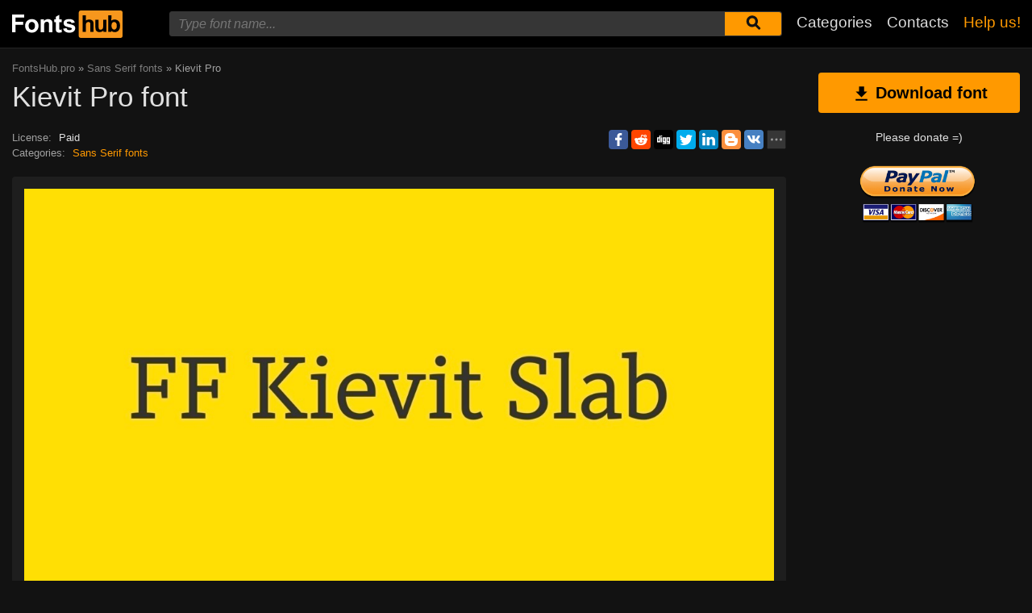

--- FILE ---
content_type: text/html; charset=utf-8
request_url: https://fontshub.pro/font/kievit-pro-download
body_size: 7337
content:
<!DOCTYPE html>
<html xmlns:og="http://ogp.me/ns#" xmlns:fb="https://www.facebook.com/2008/fbml" lang="en"
xml:lang="en">
<head>
<title>Kievit Pro font | free download for WEB</title>
<meta name="description" content="Free download Kievit Pro for MacOS, Windows, Sketch, Figma, Photoshop and Web site. In all formats (Kievit Pro woff2, Kievit Pro woff, Kievit Pro ttf, Kievit Pro eot). ">
<link rel="amphtml" href="https://fontshub.pro/font/amp/kievit-pro-download">
<!--OG Scheme-->
<meta property="og:site_name" content="FontsHub.pro" />
<meta property="og:type" content="website" />
<meta property="og:title" content="Kievit Pro font | free download for WEB" />
<meta property="og:url" content="https://fontshub.pro/font/kievit-pro-download" />
<meta property="og:description" content="Free download Kievit Pro for MacOS, Windows, Sketch, Figma, Photoshop and Web site. In all formats (Kievit Pro woff2, Kievit Pro woff, Kievit Pro ttf, Kievit Pro eot). " />
<meta property="og:image" content="/images/share.png" />
<!--/OG Scheme-->
<style>

</style>
<!--Favicon-->
<link rel="apple-touch-icon" sizes="180x180" href="/images/favicon/apple-touch-icon.png">
<link rel="icon" type="image/png" sizes="32x32" href="/images/favicon/favicon-32x32.png">
<link rel="icon" type="image/png" sizes="16x16" href="/images/favicon/favicon-16x16.png">
<link rel="manifest" href="/images/favicon/site.webmanifest">
<link rel="mask-icon" href="/images/favicon/safari-pinned-tab.svg" color="#000000">
<meta name="msapplication-TileColor" content="#000000">
<meta name="theme-color" content="#000">
<!--Favicon-->
<link rel="canonical" href="https://fontshub.pro/font/kievit-pro-download">
<meta name="viewport" content="width=device-width, initial-scale=1">
<meta name="google-site-verification" content="xA6AUq92P7CMiN4SEYFB8130vTG2wpZEVTKggWQuZr0" />
<meta name="yandex-verification" content="77fd8a1df5210b74" />
<meta name='wmail-verification' content='6b23a7050388eea079655ec69cf3827e' />
<meta name="msvalidate.01" content="09CB4DB863892AE6C27711B39F2EB25C" />
<meta name="yandex-verification" content="539a655745885b31" />


<script data-ad-client="ca-pub-9725729590098852" async src="https://pagead2.googlesyndication.com/pagead/js/adsbygoogle.js"></script>


<link rel="stylesheet" type="text/css" media="screen" href="/style.css" />
<style>
@font-face {
font-family: 'Kievit Pro Thin';
src: url('/f-files/635d436b37ce23dad9fa71ac/files/KievitPro-Thin.woff2') format('woff2'),
url('/f-files/635d436b37ce23dad9fa71ac/files/KievitPro-Thin.woff') format('woff'),
url('/f-files/635d436b37ce23dad9fa71ac/files/KievitPro-Thin.ttf') format('truetype');
font-weight: normal;
font-style: normal;
font-display: swap;
}
.font-KievitPro-Thin {
font-family: 'Kievit Pro Thin', sans-serif;
}
@font-face {
font-family: 'Kievit Pro Thin Italic';
src: url('/f-files/635d436b37ce23dad9fa71ac/files/KievitPro-ThinItalic.woff2') format('woff2'),
url('/f-files/635d436b37ce23dad9fa71ac/files/KievitPro-ThinItalic.woff') format('woff'),
url('/f-files/635d436b37ce23dad9fa71ac/files/KievitPro-ThinItalic.ttf') format('truetype');
font-weight: normal;
font-style: normal;
font-display: swap;
}
.font-KievitPro-ThinItalic {
font-family: 'Kievit Pro Thin Italic', sans-serif;
}
@font-face {
font-family: 'Kievit Pro Extra Light';
src: url('/f-files/635d436b37ce23dad9fa71ac/files/KievitPro-ExtraLight.woff2') format('woff2'),
url('/f-files/635d436b37ce23dad9fa71ac/files/KievitPro-ExtraLight.woff') format('woff'),
url('/f-files/635d436b37ce23dad9fa71ac/files/KievitPro-ExtraLight.ttf') format('truetype');
font-weight: normal;
font-style: normal;
font-display: swap;
}
.font-KievitPro-ExtraLight {
font-family: 'Kievit Pro Extra Light', sans-serif;
}
@font-face {
font-family: 'Kievit Pro Extra Light Italic';
src: url('/f-files/635d436b37ce23dad9fa71ac/files/KievitPro-ExtraLightItalic.woff2') format('woff2'),
url('/f-files/635d436b37ce23dad9fa71ac/files/KievitPro-ExtraLightItalic.woff') format('woff'),
url('/f-files/635d436b37ce23dad9fa71ac/files/KievitPro-ExtraLightItalic.ttf') format('truetype');
font-weight: normal;
font-style: normal;
font-display: swap;
}
.font-KievitPro-ExtraLightItalic {
font-family: 'Kievit Pro Extra Light Italic', sans-serif;
}
@font-face {
font-family: 'Kievit Pro Light';
src: url('/f-files/635d436b37ce23dad9fa71ac/files/KievitPro-Light.woff2') format('woff2'),
url('/f-files/635d436b37ce23dad9fa71ac/files/KievitPro-Light.woff') format('woff'),
url('/f-files/635d436b37ce23dad9fa71ac/files/KievitPro-Light.ttf') format('truetype');
font-weight: normal;
font-style: normal;
font-display: swap;
}
.font-KievitPro-Light {
font-family: 'Kievit Pro Light', sans-serif;
}
@font-face {
font-family: 'Kievit Pro Light Italic';
src: url('/f-files/635d436b37ce23dad9fa71ac/files/KievitPro-LightItalic.woff2') format('woff2'),
url('/f-files/635d436b37ce23dad9fa71ac/files/KievitPro-LightItalic.woff') format('woff'),
url('/f-files/635d436b37ce23dad9fa71ac/files/KievitPro-LightItalic.ttf') format('truetype');
font-weight: normal;
font-style: normal;
font-display: swap;
}
.font-KievitPro-LightItalic {
font-family: 'Kievit Pro Light Italic', sans-serif;
}
@font-face {
font-family: 'Kievit Pro Book';
src: url('/f-files/635d436b37ce23dad9fa71ac/files/KievitPro-Book.woff2') format('woff2'),
url('/f-files/635d436b37ce23dad9fa71ac/files/KievitPro-Book.woff') format('woff'),
url('/f-files/635d436b37ce23dad9fa71ac/files/KievitPro-Book.ttf') format('truetype');
font-weight: normal;
font-style: normal;
font-display: swap;
}
.font-KievitPro-Book {
font-family: 'Kievit Pro Book', sans-serif;
}
@font-face {
font-family: 'Kievit Pro Book Italic';
src: url('/f-files/635d436b37ce23dad9fa71ac/files/KievitPro-BookItalic.woff2') format('woff2'),
url('/f-files/635d436b37ce23dad9fa71ac/files/KievitPro-BookItalic.woff') format('woff'),
url('/f-files/635d436b37ce23dad9fa71ac/files/KievitPro-BookItalic.ttf') format('truetype');
font-weight: normal;
font-style: normal;
font-display: swap;
}
.font-KievitPro-BookItalic {
font-family: 'Kievit Pro Book Italic', sans-serif;
}
@font-face {
font-family: 'Kievit Pro Regular';
src: url('/f-files/635d436b37ce23dad9fa71ac/files/KievitPro-Regular.woff2') format('woff2'),
url('/f-files/635d436b37ce23dad9fa71ac/files/KievitPro-Regular.woff') format('woff'),
url('/f-files/635d436b37ce23dad9fa71ac/files/KievitPro-Regular.ttf') format('truetype');
font-weight: normal;
font-style: normal;
font-display: swap;
}
.font-KievitPro-Regular {
font-family: 'Kievit Pro Regular', sans-serif;
}
@font-face {
font-family: 'Kievit Pro Italic';
src: url('/f-files/635d436b37ce23dad9fa71ac/files/KievitPro-Italic.woff2') format('woff2'),
url('/f-files/635d436b37ce23dad9fa71ac/files/KievitPro-Italic.woff') format('woff'),
url('/f-files/635d436b37ce23dad9fa71ac/files/KievitPro-Italic.ttf') format('truetype');
font-weight: normal;
font-style: normal;
font-display: swap;
}
.font-KievitPro-Italic {
font-family: 'Kievit Pro Italic', sans-serif;
}
@font-face {
font-family: 'Kievit Pro Medium';
src: url('/f-files/635d436b37ce23dad9fa71ac/files/KievitPro-Medium.woff2') format('woff2'),
url('/f-files/635d436b37ce23dad9fa71ac/files/KievitPro-Medium.woff') format('woff'),
url('/f-files/635d436b37ce23dad9fa71ac/files/KievitPro-Medium.ttf') format('truetype');
font-weight: normal;
font-style: normal;
font-display: swap;
}
.font-KievitPro-Medium {
font-family: 'Kievit Pro Medium', sans-serif;
}
@font-face {
font-family: 'Kievit Pro Medium Italic';
src: url('/f-files/635d436b37ce23dad9fa71ac/files/KievitPro-MediumItalic.woff2') format('woff2'),
url('/f-files/635d436b37ce23dad9fa71ac/files/KievitPro-MediumItalic.woff') format('woff'),
url('/f-files/635d436b37ce23dad9fa71ac/files/KievitPro-MediumItalic.ttf') format('truetype');
font-weight: normal;
font-style: normal;
font-display: swap;
}
.font-KievitPro-MediumItalic {
font-family: 'Kievit Pro Medium Italic', sans-serif;
}
@font-face {
font-family: 'Kievit Pro Bold';
src: url('/f-files/635d436b37ce23dad9fa71ac/files/KievitPro-Bold.woff2') format('woff2'),
url('/f-files/635d436b37ce23dad9fa71ac/files/KievitPro-Bold.woff') format('woff'),
url('/f-files/635d436b37ce23dad9fa71ac/files/KievitPro-Bold.ttf') format('truetype');
font-weight: normal;
font-style: normal;
font-display: swap;
}
.font-KievitPro-Bold {
font-family: 'Kievit Pro Bold', sans-serif;
}
@font-face {
font-family: 'Kievit Pro Bold Italic';
src: url('/f-files/635d436b37ce23dad9fa71ac/files/KievitPro-BoldItalic.woff2') format('woff2'),
url('/f-files/635d436b37ce23dad9fa71ac/files/KievitPro-BoldItalic.woff') format('woff'),
url('/f-files/635d436b37ce23dad9fa71ac/files/KievitPro-BoldItalic.ttf') format('truetype');
font-weight: normal;
font-style: normal;
font-display: swap;
}
.font-KievitPro-BoldItalic {
font-family: 'Kievit Pro Bold Italic', sans-serif;
}
@font-face {
font-family: 'Kievit Pro Extra Bold';
src: url('/f-files/635d436b37ce23dad9fa71ac/files/KievitPro-ExtraBold.woff2') format('woff2'),
url('/f-files/635d436b37ce23dad9fa71ac/files/KievitPro-ExtraBold.woff') format('woff'),
url('/f-files/635d436b37ce23dad9fa71ac/files/KievitPro-ExtraBold.ttf') format('truetype');
font-weight: normal;
font-style: normal;
font-display: swap;
}
.font-KievitPro-ExtraBold {
font-family: 'Kievit Pro Extra Bold', sans-serif;
}
@font-face {
font-family: 'Kievit Pro Extra Bold Italic';
src: url('/f-files/635d436b37ce23dad9fa71ac/files/KievitPro-ExtraBoldItalic.woff2') format('woff2'),
url('/f-files/635d436b37ce23dad9fa71ac/files/KievitPro-ExtraBoldItalic.woff') format('woff'),
url('/f-files/635d436b37ce23dad9fa71ac/files/KievitPro-ExtraBoldItalic.ttf') format('truetype');
font-weight: normal;
font-style: normal;
font-display: swap;
}
.font-KievitPro-ExtraBoldItalic {
font-family: 'Kievit Pro Extra Bold Italic', sans-serif;
}
@font-face {
font-family: 'Kievit Pro Black';
src: url('/f-files/635d436b37ce23dad9fa71ac/files/KievitPro-Black.woff2') format('woff2'),
url('/f-files/635d436b37ce23dad9fa71ac/files/KievitPro-Black.woff') format('woff'),
url('/f-files/635d436b37ce23dad9fa71ac/files/KievitPro-Black.ttf') format('truetype');
font-weight: normal;
font-style: normal;
font-display: swap;
}
.font-KievitPro-Black {
font-family: 'Kievit Pro Black', sans-serif;
}
@font-face {
font-family: 'Kievit Pro Black Italic';
src: url('/f-files/635d436b37ce23dad9fa71ac/files/KievitPro-BlackItalic.woff2') format('woff2'),
url('/f-files/635d436b37ce23dad9fa71ac/files/KievitPro-BlackItalic.woff') format('woff'),
url('/f-files/635d436b37ce23dad9fa71ac/files/KievitPro-BlackItalic.ttf') format('truetype');
font-weight: normal;
font-style: normal;
font-display: swap;
}
.font-KievitPro-BlackItalic {
font-family: 'Kievit Pro Black Italic', sans-serif;
}

</style>
</head>
<body>
<div class="wrap" id="fontPage" data-id="635d436b37ce23dad9fa71ac" data-file-folder="f-files">
<header>
<div class="container">
<a href="/" title=""><img src="/images/logo_white.svg" alt="" class="logo"></a>
<div class="burger-menu">
<div class="burger"></div>
</div>
<nav id="main-nav">
<div>
<div class="main-search">
<form action="/search/" method="GET">
<div class="search-input"><input type="text" autocomplete="off" name="q" required=""
placeholder="Type font name...">
<button type="submit" aria-label="Submit font search" title="Submit font search">
<svg class="searchIcon">
<use xmlns:xlink="http://www.w3.org/1999/xlink"
xlink:href="/images/icons.svg#searchIcon"></use>
</svg></button></div>
<div class="search-drop-list">
<ul></ul>
</div>
</form>
</div>
<ul class="nav-list">
<li><a href="/categories" title="Full list of font categories">Categories</a></li>
<li><a href="/contacts" title="Contact us">Contacts</a></li>
<li><a href="/donate" title="Please help us" class="active">Help us!</a></li>
</ul>
</div>
</nav>
</div>
</header>
<div class="pad"></div>
<div class="container">
<div class="left">
<div class="speedbar">
<span itemscope="" itemtype="http://data-vocabulary.org/Breadcrumb"><a href="/" itemprop="url"><span
itemprop="title">FontsHub.pro</span></a></span> »
<span itemscope itemtype="http://data-vocabulary.org/Breadcrumb"><a
href="/category/sans-serif-grotesque" itemprop="url"><span
itemprop="title">
Sans Serif fonts</span></a></span>
» Kievit Pro</div>
<h1 class="font-h1">Kievit Pro font</h1>
<div class="font-desc-box">
<ul>
<li><span>License:</span> Paid </li>
<li><span>Сategories:</span>


<a href="/category/sans-serif-grotesque" title="Grotesque and without Serif fonts">
Sans Serif fonts</a>

 </li>
</ul>
<div class="share-box-right"><div class="ya-share2" data-popup-direction="bottom" data-limit="7" data-lang="en" data-services="facebook,reddit,digg,twitter,linkedin,blogger,vkontakte,odnoklassniki,moimir,collections,lj,tumblr,viber,whatsapp,skype,telegram,gplus"></div></div>
</div>
<div class="font-foto-wrap">
<div class="my-slider-wrap">
<div class="my-slider">
<div class="active"><img src="/f-images/635d436b37ce23dad9fa71ac/2955931.jpg" width="1200" height="630" alt="Kievit Pro" ></div>



</div>

</div>
<div class="font-bar-wrap">
<ul>
<li><span><svg>
<use xmlns:xlink="http://www.w3.org/1999/xlink"
xlink:href="/images/icons.svg#icon-date"></use>
</svg></span><i>29.10.2022</i></li>
<li class="views-icon"><span><svg>
<use xmlns:xlink="http://www.w3.org/1999/xlink"
xlink:href="/images/icons.svg#icon-view"></use>
</svg></span><i>4722</i></li>
<li class="downloads-icon"><span><svg>
<use xmlns:xlink="http://www.w3.org/1999/xlink"
xlink:href="/images/icons.svg#downloadIcon2"></use>
</svg></span><i>4202</i></li>
</ul>
<div class="rait-font rait-font-inactive">
<div class="like" id="voteYes" data-url="635d436b37ce23dad9fa71ac/yes"><svg>
<use xmlns:xlink="http://www.w3.org/1999/xlink"
xlink:href="/images/icons.svg#like-icon"></use>
</svg>
</div>
<div id="rait-indicator">0</div>
<div class="dislike" id="voteNo" data-url="635d436b37ce23dad9fa71ac/no"><svg>
<use xmlns:xlink="http://www.w3.org/1999/xlink"
xlink:href="/images/icons.svg#like-icon"></use>
</svg>
</div>
</div>
</div>
</div>
<div style="margin-bottom: 15px;"></div>

<div class="pr-box4">
<!-- FontsHub средина -->
<ins class="adsbygoogle forban"
style="display:block"
data-ad-client="ca-pub-9725729590098852"
data-ad-slot="4003178287"
data-ad-format="auto"
data-full-width-responsive="true"></ins>
</div>



<div class="font-weight-box-wrap">

<div class="font-weight-box">
<input style="" class="font-KievitPro-Thin"
placeholder="Kievit Pro Thin">
<div class="font-download-wrap">
<div class="font-download-button downloads-label" data-file="KievitPro-Thin"
data-name="Kievit Pro Thin"
data-web-title="Download and install Kievit Pro Thin font for a WEB project."><svg>
<use xmlns:xlink="http://www.w3.org/1999/xlink"
xlink:href="/images/icons.svg#downloadIcon2"></use>
</svg></div>
</div>
</div>

<div class="font-weight-box">
<input style="" class="font-KievitPro-ThinItalic"
placeholder="Kievit Pro Thin Italic">
<div class="font-download-wrap">
<div class="font-download-button downloads-label" data-file="KievitPro-ThinItalic"
data-name="Kievit Pro Thin Italic"
data-web-title="Download and install Kievit Pro Thin Italic font for a WEB project."><svg>
<use xmlns:xlink="http://www.w3.org/1999/xlink"
xlink:href="/images/icons.svg#downloadIcon2"></use>
</svg></div>
</div>
</div>

<div class="font-weight-box">
<input style="" class="font-KievitPro-ExtraLight"
placeholder="Kievit Pro Extra Light">
<div class="font-download-wrap">
<div class="font-download-button downloads-label" data-file="KievitPro-ExtraLight"
data-name="Kievit Pro Extra Light"
data-web-title="Download and install Kievit Pro Extra Light font for a WEB project."><svg>
<use xmlns:xlink="http://www.w3.org/1999/xlink"
xlink:href="/images/icons.svg#downloadIcon2"></use>
</svg></div>
</div>
</div>

<div class="font-weight-box">
<input style="" class="font-KievitPro-ExtraLightItalic"
placeholder="Kievit Pro Extra Light Italic">
<div class="font-download-wrap">
<div class="font-download-button downloads-label" data-file="KievitPro-ExtraLightItalic"
data-name="Kievit Pro Extra Light Italic"
data-web-title="Download and install Kievit Pro Extra Light Italic font for a WEB project."><svg>
<use xmlns:xlink="http://www.w3.org/1999/xlink"
xlink:href="/images/icons.svg#downloadIcon2"></use>
</svg></div>
</div>
</div>

<div class="font-weight-box">
<input style="" class="font-KievitPro-Light"
placeholder="Kievit Pro Light">
<div class="font-download-wrap">
<div class="font-download-button downloads-label" data-file="KievitPro-Light"
data-name="Kievit Pro Light"
data-web-title="Download and install Kievit Pro Light font for a WEB project."><svg>
<use xmlns:xlink="http://www.w3.org/1999/xlink"
xlink:href="/images/icons.svg#downloadIcon2"></use>
</svg></div>
</div>
</div>

<div class="font-weight-box">
<input style="" class="font-KievitPro-LightItalic"
placeholder="Kievit Pro Light Italic">
<div class="font-download-wrap">
<div class="font-download-button downloads-label" data-file="KievitPro-LightItalic"
data-name="Kievit Pro Light Italic"
data-web-title="Download and install Kievit Pro Light Italic font for a WEB project."><svg>
<use xmlns:xlink="http://www.w3.org/1999/xlink"
xlink:href="/images/icons.svg#downloadIcon2"></use>
</svg></div>
</div>
</div>

<div class="font-weight-box">
<input style="" class="font-KievitPro-Book"
placeholder="Kievit Pro Book">
<div class="font-download-wrap">
<div class="font-download-button downloads-label" data-file="KievitPro-Book"
data-name="Kievit Pro Book"
data-web-title="Download and install Kievit Pro Book font for a WEB project."><svg>
<use xmlns:xlink="http://www.w3.org/1999/xlink"
xlink:href="/images/icons.svg#downloadIcon2"></use>
</svg></div>
</div>
</div>

<div class="font-weight-box">
<input style="" class="font-KievitPro-BookItalic"
placeholder="Kievit Pro Book Italic">
<div class="font-download-wrap">
<div class="font-download-button downloads-label" data-file="KievitPro-BookItalic"
data-name="Kievit Pro Book Italic"
data-web-title="Download and install Kievit Pro Book Italic font for a WEB project."><svg>
<use xmlns:xlink="http://www.w3.org/1999/xlink"
xlink:href="/images/icons.svg#downloadIcon2"></use>
</svg></div>
</div>
</div>

<div class="font-weight-box">
<input style="" class="font-KievitPro-Regular"
placeholder="Kievit Pro Regular">
<div class="font-download-wrap">
<div class="font-download-button downloads-label" data-file="KievitPro-Regular"
data-name="Kievit Pro Regular"
data-web-title="Download and install Kievit Pro Regular font for a WEB project."><svg>
<use xmlns:xlink="http://www.w3.org/1999/xlink"
xlink:href="/images/icons.svg#downloadIcon2"></use>
</svg></div>
</div>
</div>

<div class="font-weight-box">
<input style="" class="font-KievitPro-Italic"
placeholder="Kievit Pro Italic">
<div class="font-download-wrap">
<div class="font-download-button downloads-label" data-file="KievitPro-Italic"
data-name="Kievit Pro Italic"
data-web-title="Download and install Kievit Pro Italic font for a WEB project."><svg>
<use xmlns:xlink="http://www.w3.org/1999/xlink"
xlink:href="/images/icons.svg#downloadIcon2"></use>
</svg></div>
</div>
</div>

<div class="font-weight-box">
<input style="" class="font-KievitPro-Medium"
placeholder="Kievit Pro Medium">
<div class="font-download-wrap">
<div class="font-download-button downloads-label" data-file="KievitPro-Medium"
data-name="Kievit Pro Medium"
data-web-title="Download and install Kievit Pro Medium font for a WEB project."><svg>
<use xmlns:xlink="http://www.w3.org/1999/xlink"
xlink:href="/images/icons.svg#downloadIcon2"></use>
</svg></div>
</div>
</div>

<div class="font-weight-box">
<input style="" class="font-KievitPro-MediumItalic"
placeholder="Kievit Pro Medium Italic">
<div class="font-download-wrap">
<div class="font-download-button downloads-label" data-file="KievitPro-MediumItalic"
data-name="Kievit Pro Medium Italic"
data-web-title="Download and install Kievit Pro Medium Italic font for a WEB project."><svg>
<use xmlns:xlink="http://www.w3.org/1999/xlink"
xlink:href="/images/icons.svg#downloadIcon2"></use>
</svg></div>
</div>
</div>

<div class="font-weight-box">
<input style="" class="font-KievitPro-Bold"
placeholder="Kievit Pro Bold">
<div class="font-download-wrap">
<div class="font-download-button downloads-label" data-file="KievitPro-Bold"
data-name="Kievit Pro Bold"
data-web-title="Download and install Kievit Pro Bold font for a WEB project."><svg>
<use xmlns:xlink="http://www.w3.org/1999/xlink"
xlink:href="/images/icons.svg#downloadIcon2"></use>
</svg></div>
</div>
</div>

<div class="font-weight-box">
<input style="" class="font-KievitPro-BoldItalic"
placeholder="Kievit Pro Bold Italic">
<div class="font-download-wrap">
<div class="font-download-button downloads-label" data-file="KievitPro-BoldItalic"
data-name="Kievit Pro Bold Italic"
data-web-title="Download and install Kievit Pro Bold Italic font for a WEB project."><svg>
<use xmlns:xlink="http://www.w3.org/1999/xlink"
xlink:href="/images/icons.svg#downloadIcon2"></use>
</svg></div>
</div>
</div>

<div class="font-weight-box">
<input style="" class="font-KievitPro-ExtraBold"
placeholder="Kievit Pro Extra Bold">
<div class="font-download-wrap">
<div class="font-download-button downloads-label" data-file="KievitPro-ExtraBold"
data-name="Kievit Pro Extra Bold"
data-web-title="Download and install Kievit Pro Extra Bold font for a WEB project."><svg>
<use xmlns:xlink="http://www.w3.org/1999/xlink"
xlink:href="/images/icons.svg#downloadIcon2"></use>
</svg></div>
</div>
</div>

<div class="font-weight-box">
<input style="" class="font-KievitPro-ExtraBoldItalic"
placeholder="Kievit Pro Extra Bold Italic">
<div class="font-download-wrap">
<div class="font-download-button downloads-label" data-file="KievitPro-ExtraBoldItalic"
data-name="Kievit Pro Extra Bold Italic"
data-web-title="Download and install Kievit Pro Extra Bold Italic font for a WEB project."><svg>
<use xmlns:xlink="http://www.w3.org/1999/xlink"
xlink:href="/images/icons.svg#downloadIcon2"></use>
</svg></div>
</div>
</div>

<div class="font-weight-box">
<input style="" class="font-KievitPro-Black"
placeholder="Kievit Pro Black">
<div class="font-download-wrap">
<div class="font-download-button downloads-label" data-file="KievitPro-Black"
data-name="Kievit Pro Black"
data-web-title="Download and install Kievit Pro Black font for a WEB project."><svg>
<use xmlns:xlink="http://www.w3.org/1999/xlink"
xlink:href="/images/icons.svg#downloadIcon2"></use>
</svg></div>
</div>
</div>

<div class="font-weight-box">
<input style="" class="font-KievitPro-BlackItalic"
placeholder="Kievit Pro Black Italic">
<div class="font-download-wrap">
<div class="font-download-button downloads-label" data-file="KievitPro-BlackItalic"
data-name="Kievit Pro Black Italic"
data-web-title="Download and install Kievit Pro Black Italic font for a WEB project."><svg>
<use xmlns:xlink="http://www.w3.org/1999/xlink"
xlink:href="/images/icons.svg#downloadIcon2"></use>
</svg></div>
</div>
</div>

<div class="font-download-button-wrap"><a href="/font/download-full/635d436b37ce23dad9fa71ac"
title="Download full family of Kievit Pro font" target="_blank"
class="button-2 downloads-label">Download Kievit Pro</a></div>
<div class="how-to-install"><strong>How to intall the font in:</strong><br>
<a href="/articles/how-to-install-font#windows" target="_blank" title="Install font in Windows">Windows</a>,
<a href="/articles/how-to-install-font#macos" target="_blank" title="Install the font in MacOS">MacOS</a>,
<a href="/articles/how-to-install-font#linux" target="_blank" title="Install the font in Linux">Linux</a>,
<a href="/articles/how-to-install-font#programs" target="_blank" title="Install the font in Photoshop, Figma, Sketch, Adobe InDesign and other graphic applications.">Photoshop</a>,
<a href="/articles/how-to-install-font#web" target="_blank" title="Install the font in own web site">WEB site</a>
</div>
</div>


<div class="pr-box4">
<!-- FontsHub шрифт низ -->
<ins class="adsbygoogle forban"
style="display:block"
data-ad-client="ca-pub-9725729590098852"
data-ad-slot="1647697432"
data-ad-format="auto"
data-full-width-responsive="true"></ins>
</div>

<div class="comments-wrap">
<h5>Comments (1)</h5>
<div id="placeForComments">


<div class="comment-box">
<div class="comment-box__header">
<div><a href="mailto:ahmed.wajacoow@gmail.com">Ahmed</a></div>
<span>04.03.2024  08:40:38</span>
</div>
<div class="comment-box__body">Thank you</div>
<div class="comment-box__ans"><a href="#" class="commentAnsButton">Reply</a><a href="#" class="commentQuoteButton">Quote</a></div>
</div>


</div>
<h6>Add comments</h6>
<div class="add-comments-box">
<div id="placeForCommentsNotification" data-wrong="Something went wrong, please try again later."></div>
<form action="/comments" method="post">
<input type="hidden" name="font_id" value="635d436b37ce23dad9fa71ac">
<div class="row name-email-row">
<div class="col"><input type="text" name="name" required minlength="2" maxlength="50" placeholder="Name*" class="inputForm"></div>
<div class="col"><input type="email" name="email" maxlength="265" required placeholder="Email*" class="inputForm"></div>
</div>
<div><textarea name="comment" required minlength="5" maxlength="1000" placeholder="Comment text..." class="textareaForm"></textarea></div>

<div class="comment-question-wrap">
<div class="comment-question"><span class="cq-19"></span> =</div>
<input type="number" name="ans" required class="inputForm">
<input type="hidden" value="19" name="quest">
<button class="btn-outline" id="refreshAns"><svg>
<use xmlns:xlink="http://www.w3.org/1999/xlink" xlink:href="/images/icons.svg#refreshIcon"></use>
</svg></button>
</div>
<input type="hidden" value="635d436b37ce23dad9fa71ac" name="font_id">
<button type="submit" class="btn" aria-label="Submit a comment" title="Submit a comment">Add comment</button>
</form>
</div>
</div>
</div>
<div class="right">

<div class="button-1 download-slide"><span><svg>
<use xmlns:xlink="http://www.w3.org/1999/xlink"
xlink:href="/images/icons.svg#downloadIcon2"></use>
</svg></span>Download font</div>

<div class="right-box-donate">
<p>Please donate =)</p>
<form action="https://www.paypal.com/cgi-bin/webscr" method="post" target="_top">
<input type="hidden" name="cmd" value="_donations" />
<input type="hidden" name="business" value="ZZHN26PYHVF9Q" />
<input type="hidden" name="item_name" value="For the server, adding new fonts, cat food and beer :)" />
<input type="hidden" name="currency_code" value="USD" />
<input type="hidden" name="amount" value="5" />
<input type="hidden" name="return" value="https://fontshub.pro/thanks" />
<input type="image" src="https://fontshub.pro/images/pay.png" border="0" name="submit" title="PayPal - The safer, easier way to pay online!" alt="Donate with PayPal button" />
<img alt="" border="0" src="https://www.paypal.com/en_AU/i/scr/pixel.gif" width="1" height="1" />
</form>
</div>

<div class="pr-box">
<!-- FontsHub  справа основной -->
<ins class="adsbygoogle forban"
style="display:block"
data-ad-client="ca-pub-9725729590098852"
data-ad-slot="7067970104"
data-ad-format="auto"
data-full-width-responsive="true"></ins>
</div>

<div style="margin-bottom: 12px;"><a href="https://ko-fi.com/W7W5MG2NL" target="_blank"><img loading="lazy" src="/images/kofi_button_red.png" alt="Buy Me a Coffee at ko-fi.com" style="max-width: 250px; height: auto; width: auto;"></a></div>
<div class="cats-box">
<h3>Сategories</h3>
<ul>
<li><a href="https://xfonts.pro/" target="_blank" title="A huge collection of paid and free fonts for WEB site" style="color: var(--orange1);"><strong>xFonts</strong></a></li>


<li class="maincat"><a href="/category/sans-serif-grotesque" title="Grotesque and without Serif fonts"><strong>
Sans Serif fonts</strong></a></li>



<li class="maincat"><a href="/category/with-serif" title="With Serif fonts"><strong>
Serif fonts</strong></a></li>



<li class="maincat"><a href="/category/slab-serif" title="Slab and Squared fonts"><strong>
Slab Serif fonts</strong></a></li>



<li class="maincat"><a href="/category/monospaced-fonts" title="Monospaced (fixed-width) fonts"><strong>
Monospaced fonts</strong></a></li>



<li class="subcat"><a href="/category/ide-console-programming" title="IDE, console, programming - Monospaced fonts">
IDE or console fonts</a></li>



<li class="maincat"><a href="/category/handwritten-script-calligraphic" title="Handwritten, Script, Calligraphic fonts"><strong>
Handwritten and Script fonts</strong></a></li>



<li class="maincat"><a href="/category/decorative" title="Fonts for decorative writing"><strong>
Decorative fonts</strong></a></li>



<li class="subcat"><a href="/category/posters-promotion" title="Posters, promotion and advertisement fonts">
Fonts for posters and promotion</a></li>



<li class="subcat"><a href="/category/western" title="Western and old american fonts">
Western fonts</a></li>



<li class="subcat"><a href="/category/3d-volume-fonts" title="3D and Volume fonts">
3D, Volume fonts</a></li>



<li class="subcat"><a href="/category/brush-fonts" title="Seems like paint brush fonts">
Brush fonts</a></li>



<li class="subcat"><a href="/category/graffiti-fonts" title="Graffiti and wall painting fonts">
Fonts for graffiti</a></li>



<li class="subcat"><a href="/category/tehno-lcd-fonts" title="Techno, LCD and computer fonts">
Techno, LCD, computer fonts</a></li>



<li class="subcat"><a href="/category/comic-cartoon-fancy-fonts" title="Comic, Cartoon, Fancy fonts">
Comic and Cartoon fonts</a></li>



<li class="subcat"><a href="/category/pixel-bitmap-digital-fonts" title="Pixel, Bitmap and Digital fonts">
Pixel, Bitmap, Digital fonts</a></li>



<li class="subcat"><a href="/category/barcodes" title="Fonts for barcodes">
Barcodes fonts</a></li>



<li class="subcat"><a href="/category/outline" title="All outline fonts">
Outline fonts</a></li>



<li class="subcat"><a href="/category/horror-bloody-fonts" title="Horror, Destroy, Scary, Bloody fonts">
Horror, Bloody fonts</a></li>



<li class="subcat"><a href="/category/vintage-retro-old-fonts" title="Vintage, Retro and old fonts">
Vintage, Retro and old fonts</a></li>



<li class="subcat"><a href="/category/fairytale-fonts" title="Fairytale fonts">
Fairytale fonts</a></li>



<li><a href="/category/icon-fonts" title="Icon fonts and ornament fonts">
Icon fonts</a></li>



<li><a href="/category/display-bold-headlines" title="Display, Heavy, Bold fonts for headlines">
Display, Heavy, Bold fonts</a></li>



<li><a href="/category/google-fonts" title="Free fonts from &#34;Google Fonts&#34;">
Fonts from &#34;Google Fonts&#34;</a></li>



<li><a href="/category/gothic-fonts" title="Gothic fonts">
Gothic fonts</a></li>



<li><a href="/category/rounded-fonts" title="Rounded, round fonts">
Rounded fonts</a></li>



<li class="maincat"><a href="/category/brands-corporate-fonts" title="Brands and corporate fonts"><strong>
Brands, corporate fonts</strong></a></li>



<li class="subcat"><a href="/category/car-auto-fonts" title="Сar and Auto brands fonts">
Сar, Auto fonts</a></li>



<li class="subcat"><a href="/category/IT-company-fonts" title="Famous IT company`s fonts">
IT company`s fonts</a></li>



<li><a href="/category/lightweight-thin-fonts" title="Light, lightweight and thin fonts">
Light and thin fonts</a></li>



<li><a href="/category/system-os-fonts" title="System and standard fonts for all OS (Windows, MacOS, Android, Linux)">
System, OS fonts</a></li>



<li><a href="/category/blackletter-medieval-fonts" title="Blackletter and medieval fonts">
Blackletter and medieval fonts</a></li>



<li><a href="/category/awesome-elegant-fonts" title="Fine, awesome, elegant fonts">
Fine, elegant fonts</a></li>



<li><a href="/category/USSR-fonts" title="Times of the USSR fonts">
USSR fonts</a></li>



<li><a href="/category/east-asian-fonts" title="East and Asian fonts (Oriental fonts)">
East and Asian fonts</a></li>



<li><a href="/category/greek-antique" title="Greek and Antique fonts">
Greek, Antique fonts</a></li>



<li><a href="/category/arabic" title="Arabic fonts">
Arabic fonts</a></li>



<li><a href="/category/ukrainian-fonts" title="Ukrainian fonts for or from Ukraine">
Ukrainian fonts</a></li>



<li><a href="/category/old-cyrillic-fonts" title="Old Cyrillic fonts">
Old Cyrillic fonts</a></li>



<li><a href="/category/stencil-fonts" title="Stencil and army fonts">
Stencil fonts</a></li>



<li class="maincat"><a href="/category/sports" title="Sports fonts, sports clubs"><strong>
Sports fonts</strong></a></li>



<li class="subcat"><a href="/category/football-soccer" title="Football clubs, leagues, championships and other fonts.">
Football fonts</a></li>



<li class="subcat"><a href="/category/basketball" title="Basketball clubs, leagues, championships and other fonts.">
Basketball fonts</a></li>



<li class="subcat"><a href="/category/racing-fonts" title="Racing, Formula 1, Nascar fonts">
Racing fonts</a></li>



<li class="subcat"><a href="/category/other-sports" title="Hockey, rugby, tennis, skiing, baseball and other sports fonts.">
Various sports fonts</a></li>



<li><a href="/category/unsorted" title="Unsorted">
Unsorted</a></li>


</ul>
<h3 style="border-radius: 0; margin: 12px 0;">Friends</h3>
<ul>
<li><a href="https://soloads.biz" title="Solo Ads" target="_blank">Solo Ads</a></li>
<li><a href="https://upcasher.com" title="Make Money Online" target="_blank">Make Money Online</a></li>
</ul>
</div>
<br>


<div class="pr-box4">
<!-- FontsHub Право Низ -->
<ins class="adsbygoogle forban"
style="display:block"
data-ad-client="ca-pub-9725729590098852"
data-ad-slot="1358146729"
data-ad-format="auto"
data-full-width-responsive="true"></ins>
</div>

</div>
</div>
<div class="thanks-popup">
Thank you for your vote!
</div>
<footer>
<div class="container">
<div class="footer-txt">
<p>2019 © FontsHub.pro</p>
<div>All rights to the fonts posted on the site belong to their respective owners.<br>
        We do not sell fonts and, in most cases, do not know where to buy them.<br>
        For all questions regarding the purchase and use of fonts in your projects,<br> please contact their respective owners.<br>
        If you notice an error on the site, we kindly ask you to inform us <a href="mailto:fontshub@post.com">by mail</a>.<br>
        <a href="/terms" title="Terms of use">User agreement</a> &nbsp;&nbsp; <a href="/privacy-policy" title="Privacy Policy">Privacy Policy</a></div>
</div>
<div class="footer-soc">
<p>Please share the link with friends, it will greatly help the development of this project.</p>
<div class="ya-share2" data-popup-direction="top" data-limit="7" data-lang="en" data-services="facebook,reddit,digg,twitter,linkedin,blogger,vkontakte,odnoklassniki,moimir,collections,lj,tumblr,viber,whatsapp,skype,telegram,gplus"></div>
</div>
</div>
</footer>
</div>
<div class="scrollToTop"><svg>
<use xmlns:xlink="http://www.w3.org/1999/xlink" xlink:href="/images/icons.svg#totop"></use>
</svg></div>


<script>
document.querySelectorAll('ins.adsbygoogle.forban').forEach(element => (adsbygoogle = window.adsbygoogle || []).push({}));
</script>


<div class="popup" id="downloadPopup">
<div class="popup-in">
<div class="popup-table">
<div class="popup-cell">
<div class="pop pop-download">
<div class="close-popup">
<svg>
<use xmlns:xlink="http://www.w3.org/1999/xlink" xlink:href="/images/icons.svg#closeIcon"></use>
</svg>
</div>
<h5 class="pop-header">Download <span></span></h5>
<div style="margin-bottom: 12px; width: 100%;" id="popupMoneyMaker"></div>
<div class="pop-download-box-wrap">
<div class="pop-download-box">
<h6>Help the project</h6>
<p class="pop-download-please">To help the project please share the link,<br> or make a small donation.<br><a href="/donate" target="_blank">I want to help the project!</a></p>
<div class="cat"><img alt="" src="/images/cat.png"></div>
<h6>Please donate =)</h6>
<div class="download-popup-donate"><form action="https://www.paypal.com/cgi-bin/webscr" method="post" target="_top">
<input type="hidden" name="cmd" value="_donations" />
<input type="hidden" name="business" value="ZZHN26PYHVF9Q" />
<input type="hidden" name="item_name" value="For the server, adding new fonts, cat food and beer :)" />
<input type="hidden" name="currency_code" value="USD" />
<input type="hidden" name="amount" value="5" />
<input type="hidden" name="return" value="https://fontshub.pro/thanks" />
<input type="image" src="https://fontshub.pro/images/pay.png" border="0" name="submit" title="PayPal - The safer, easier way to pay online!" alt="Donate with PayPal button" />
<img alt="" border="0" src="https://www.paypal.com/en_AU/i/scr/pixel.gif" width="1" height="1" />
</form></div>
</div>
<div class="pop-download-box">
<h6>Share link to download:</h6>
<p class="pop-download-please pop-download-please2">To activate download buttons<br> please share the link.</p>
<div class="download-share-buttons"><div class="ya-share2" data-popup-direction="top" data-limit="7" data-lang="en" data-services="facebook,reddit,digg,twitter,linkedin,blogger,vkontakte,odnoklassniki,moimir,collections,lj,tumblr,viber,whatsapp,skype,telegram,gplus"></div></div>
<div class="download-share-buttons-no"><span>This is difficult for me. I just want to download.</span></div>
<div class="download-buttons-list download-buttons-list-hide">
<ul>
<li class="ttf"><a href="" title="">TTF</a></li>
<li class="eot"><a href="" title="">EOT</a></li>
<li class="woff"><a href="" title="">WOFF</a></li>
<li class="woff2"><a href="" title="">WOFF2</a></li>
</ul>
</div>
<p class="or">OR</p>
<a href="" class="web button-1" target="_blank">WEB</a>
</div>
</div>
</div>
</div>
</div>
</div>
</div>
<script src="//ajax.googleapis.com/ajax/libs/jquery/3.4.1/jquery.min.js"></script>
<script>
window.jQuery || document.write('<script src="/js/plugins/jquery-3.4.1.js"><\/script>')
</script>



<script src="/js/dist/js.js"></script>


<script>
if (localStorage.getItem('payed') == 2) {
$('.download-buttons-list').removeClass('download-buttons-list-hide')
}
</script>

<script type="text/javascript">
(function(m, e, t, r, i, k, a) {
m[i] = m[i] || function() {
(m[i].a = m[i].a || []).push(arguments)
};
m[i].l = 1 * new Date();
k = e.createElement(t), a = e.getElementsByTagName(t)[0], k.async = 1, k.src = r, a.parentNode.insertBefore(k, a)
})(window, document, "script", "https://cdn.jsdelivr.net/npm/yandex-metrica-watch/tag.js", "ym");
ym(54412549, "init", {
clickmap: true,
trackLinks: true,
accurateTrackBounce: true,
webvisor: true
});
</script> <noscript>
<div><img src="https://mc.yandex.ru/watch/54412549" style="position:absolute; left:-9999px;" alt="" /></div>
</noscript>
<script async defer src="https://cdn.jsdelivr.net/npm/yandex-share2/share.js"></script>
</body>
</html>

--- FILE ---
content_type: text/html; charset=utf-8
request_url: https://www.google.com/recaptcha/api2/aframe
body_size: 266
content:
<!DOCTYPE HTML><html><head><meta http-equiv="content-type" content="text/html; charset=UTF-8"></head><body><script nonce="Cg3_EVSU_lSonpEU0-pa6Q">/** Anti-fraud and anti-abuse applications only. See google.com/recaptcha */ try{var clients={'sodar':'https://pagead2.googlesyndication.com/pagead/sodar?'};window.addEventListener("message",function(a){try{if(a.source===window.parent){var b=JSON.parse(a.data);var c=clients[b['id']];if(c){var d=document.createElement('img');d.src=c+b['params']+'&rc='+(localStorage.getItem("rc::a")?sessionStorage.getItem("rc::b"):"");window.document.body.appendChild(d);sessionStorage.setItem("rc::e",parseInt(sessionStorage.getItem("rc::e")||0)+1);localStorage.setItem("rc::h",'1769024061046');}}}catch(b){}});window.parent.postMessage("_grecaptcha_ready", "*");}catch(b){}</script></body></html>